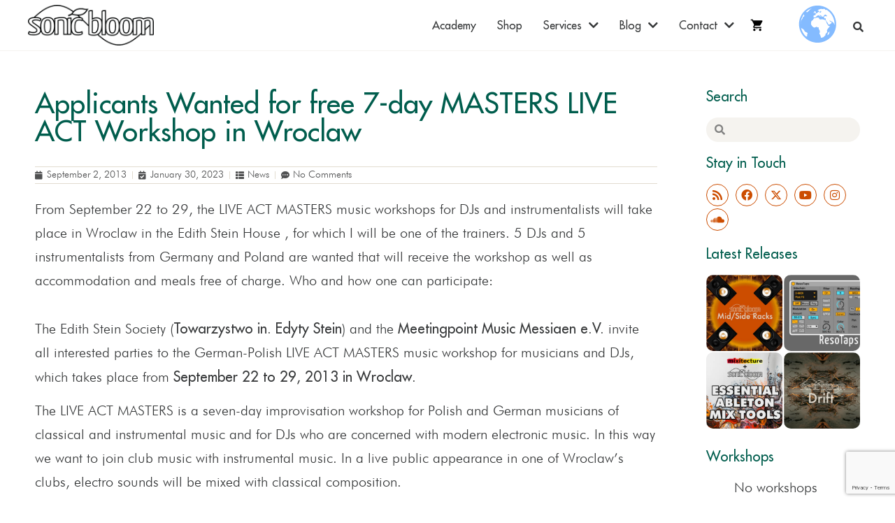

--- FILE ---
content_type: text/html; charset=utf-8
request_url: https://www.google.com/recaptcha/api2/anchor?ar=1&k=6Ld6lQUrAAAAAO6IKjikLad9h4HxsTrR8G56MBhQ&co=aHR0cHM6Ly9zb25pY2Jsb29tLm5ldDo0NDM.&hl=en&v=PoyoqOPhxBO7pBk68S4YbpHZ&size=invisible&anchor-ms=20000&execute-ms=30000&cb=jmg7tda31z27
body_size: 49864
content:
<!DOCTYPE HTML><html dir="ltr" lang="en"><head><meta http-equiv="Content-Type" content="text/html; charset=UTF-8">
<meta http-equiv="X-UA-Compatible" content="IE=edge">
<title>reCAPTCHA</title>
<style type="text/css">
/* cyrillic-ext */
@font-face {
  font-family: 'Roboto';
  font-style: normal;
  font-weight: 400;
  font-stretch: 100%;
  src: url(//fonts.gstatic.com/s/roboto/v48/KFO7CnqEu92Fr1ME7kSn66aGLdTylUAMa3GUBHMdazTgWw.woff2) format('woff2');
  unicode-range: U+0460-052F, U+1C80-1C8A, U+20B4, U+2DE0-2DFF, U+A640-A69F, U+FE2E-FE2F;
}
/* cyrillic */
@font-face {
  font-family: 'Roboto';
  font-style: normal;
  font-weight: 400;
  font-stretch: 100%;
  src: url(//fonts.gstatic.com/s/roboto/v48/KFO7CnqEu92Fr1ME7kSn66aGLdTylUAMa3iUBHMdazTgWw.woff2) format('woff2');
  unicode-range: U+0301, U+0400-045F, U+0490-0491, U+04B0-04B1, U+2116;
}
/* greek-ext */
@font-face {
  font-family: 'Roboto';
  font-style: normal;
  font-weight: 400;
  font-stretch: 100%;
  src: url(//fonts.gstatic.com/s/roboto/v48/KFO7CnqEu92Fr1ME7kSn66aGLdTylUAMa3CUBHMdazTgWw.woff2) format('woff2');
  unicode-range: U+1F00-1FFF;
}
/* greek */
@font-face {
  font-family: 'Roboto';
  font-style: normal;
  font-weight: 400;
  font-stretch: 100%;
  src: url(//fonts.gstatic.com/s/roboto/v48/KFO7CnqEu92Fr1ME7kSn66aGLdTylUAMa3-UBHMdazTgWw.woff2) format('woff2');
  unicode-range: U+0370-0377, U+037A-037F, U+0384-038A, U+038C, U+038E-03A1, U+03A3-03FF;
}
/* math */
@font-face {
  font-family: 'Roboto';
  font-style: normal;
  font-weight: 400;
  font-stretch: 100%;
  src: url(//fonts.gstatic.com/s/roboto/v48/KFO7CnqEu92Fr1ME7kSn66aGLdTylUAMawCUBHMdazTgWw.woff2) format('woff2');
  unicode-range: U+0302-0303, U+0305, U+0307-0308, U+0310, U+0312, U+0315, U+031A, U+0326-0327, U+032C, U+032F-0330, U+0332-0333, U+0338, U+033A, U+0346, U+034D, U+0391-03A1, U+03A3-03A9, U+03B1-03C9, U+03D1, U+03D5-03D6, U+03F0-03F1, U+03F4-03F5, U+2016-2017, U+2034-2038, U+203C, U+2040, U+2043, U+2047, U+2050, U+2057, U+205F, U+2070-2071, U+2074-208E, U+2090-209C, U+20D0-20DC, U+20E1, U+20E5-20EF, U+2100-2112, U+2114-2115, U+2117-2121, U+2123-214F, U+2190, U+2192, U+2194-21AE, U+21B0-21E5, U+21F1-21F2, U+21F4-2211, U+2213-2214, U+2216-22FF, U+2308-230B, U+2310, U+2319, U+231C-2321, U+2336-237A, U+237C, U+2395, U+239B-23B7, U+23D0, U+23DC-23E1, U+2474-2475, U+25AF, U+25B3, U+25B7, U+25BD, U+25C1, U+25CA, U+25CC, U+25FB, U+266D-266F, U+27C0-27FF, U+2900-2AFF, U+2B0E-2B11, U+2B30-2B4C, U+2BFE, U+3030, U+FF5B, U+FF5D, U+1D400-1D7FF, U+1EE00-1EEFF;
}
/* symbols */
@font-face {
  font-family: 'Roboto';
  font-style: normal;
  font-weight: 400;
  font-stretch: 100%;
  src: url(//fonts.gstatic.com/s/roboto/v48/KFO7CnqEu92Fr1ME7kSn66aGLdTylUAMaxKUBHMdazTgWw.woff2) format('woff2');
  unicode-range: U+0001-000C, U+000E-001F, U+007F-009F, U+20DD-20E0, U+20E2-20E4, U+2150-218F, U+2190, U+2192, U+2194-2199, U+21AF, U+21E6-21F0, U+21F3, U+2218-2219, U+2299, U+22C4-22C6, U+2300-243F, U+2440-244A, U+2460-24FF, U+25A0-27BF, U+2800-28FF, U+2921-2922, U+2981, U+29BF, U+29EB, U+2B00-2BFF, U+4DC0-4DFF, U+FFF9-FFFB, U+10140-1018E, U+10190-1019C, U+101A0, U+101D0-101FD, U+102E0-102FB, U+10E60-10E7E, U+1D2C0-1D2D3, U+1D2E0-1D37F, U+1F000-1F0FF, U+1F100-1F1AD, U+1F1E6-1F1FF, U+1F30D-1F30F, U+1F315, U+1F31C, U+1F31E, U+1F320-1F32C, U+1F336, U+1F378, U+1F37D, U+1F382, U+1F393-1F39F, U+1F3A7-1F3A8, U+1F3AC-1F3AF, U+1F3C2, U+1F3C4-1F3C6, U+1F3CA-1F3CE, U+1F3D4-1F3E0, U+1F3ED, U+1F3F1-1F3F3, U+1F3F5-1F3F7, U+1F408, U+1F415, U+1F41F, U+1F426, U+1F43F, U+1F441-1F442, U+1F444, U+1F446-1F449, U+1F44C-1F44E, U+1F453, U+1F46A, U+1F47D, U+1F4A3, U+1F4B0, U+1F4B3, U+1F4B9, U+1F4BB, U+1F4BF, U+1F4C8-1F4CB, U+1F4D6, U+1F4DA, U+1F4DF, U+1F4E3-1F4E6, U+1F4EA-1F4ED, U+1F4F7, U+1F4F9-1F4FB, U+1F4FD-1F4FE, U+1F503, U+1F507-1F50B, U+1F50D, U+1F512-1F513, U+1F53E-1F54A, U+1F54F-1F5FA, U+1F610, U+1F650-1F67F, U+1F687, U+1F68D, U+1F691, U+1F694, U+1F698, U+1F6AD, U+1F6B2, U+1F6B9-1F6BA, U+1F6BC, U+1F6C6-1F6CF, U+1F6D3-1F6D7, U+1F6E0-1F6EA, U+1F6F0-1F6F3, U+1F6F7-1F6FC, U+1F700-1F7FF, U+1F800-1F80B, U+1F810-1F847, U+1F850-1F859, U+1F860-1F887, U+1F890-1F8AD, U+1F8B0-1F8BB, U+1F8C0-1F8C1, U+1F900-1F90B, U+1F93B, U+1F946, U+1F984, U+1F996, U+1F9E9, U+1FA00-1FA6F, U+1FA70-1FA7C, U+1FA80-1FA89, U+1FA8F-1FAC6, U+1FACE-1FADC, U+1FADF-1FAE9, U+1FAF0-1FAF8, U+1FB00-1FBFF;
}
/* vietnamese */
@font-face {
  font-family: 'Roboto';
  font-style: normal;
  font-weight: 400;
  font-stretch: 100%;
  src: url(//fonts.gstatic.com/s/roboto/v48/KFO7CnqEu92Fr1ME7kSn66aGLdTylUAMa3OUBHMdazTgWw.woff2) format('woff2');
  unicode-range: U+0102-0103, U+0110-0111, U+0128-0129, U+0168-0169, U+01A0-01A1, U+01AF-01B0, U+0300-0301, U+0303-0304, U+0308-0309, U+0323, U+0329, U+1EA0-1EF9, U+20AB;
}
/* latin-ext */
@font-face {
  font-family: 'Roboto';
  font-style: normal;
  font-weight: 400;
  font-stretch: 100%;
  src: url(//fonts.gstatic.com/s/roboto/v48/KFO7CnqEu92Fr1ME7kSn66aGLdTylUAMa3KUBHMdazTgWw.woff2) format('woff2');
  unicode-range: U+0100-02BA, U+02BD-02C5, U+02C7-02CC, U+02CE-02D7, U+02DD-02FF, U+0304, U+0308, U+0329, U+1D00-1DBF, U+1E00-1E9F, U+1EF2-1EFF, U+2020, U+20A0-20AB, U+20AD-20C0, U+2113, U+2C60-2C7F, U+A720-A7FF;
}
/* latin */
@font-face {
  font-family: 'Roboto';
  font-style: normal;
  font-weight: 400;
  font-stretch: 100%;
  src: url(//fonts.gstatic.com/s/roboto/v48/KFO7CnqEu92Fr1ME7kSn66aGLdTylUAMa3yUBHMdazQ.woff2) format('woff2');
  unicode-range: U+0000-00FF, U+0131, U+0152-0153, U+02BB-02BC, U+02C6, U+02DA, U+02DC, U+0304, U+0308, U+0329, U+2000-206F, U+20AC, U+2122, U+2191, U+2193, U+2212, U+2215, U+FEFF, U+FFFD;
}
/* cyrillic-ext */
@font-face {
  font-family: 'Roboto';
  font-style: normal;
  font-weight: 500;
  font-stretch: 100%;
  src: url(//fonts.gstatic.com/s/roboto/v48/KFO7CnqEu92Fr1ME7kSn66aGLdTylUAMa3GUBHMdazTgWw.woff2) format('woff2');
  unicode-range: U+0460-052F, U+1C80-1C8A, U+20B4, U+2DE0-2DFF, U+A640-A69F, U+FE2E-FE2F;
}
/* cyrillic */
@font-face {
  font-family: 'Roboto';
  font-style: normal;
  font-weight: 500;
  font-stretch: 100%;
  src: url(//fonts.gstatic.com/s/roboto/v48/KFO7CnqEu92Fr1ME7kSn66aGLdTylUAMa3iUBHMdazTgWw.woff2) format('woff2');
  unicode-range: U+0301, U+0400-045F, U+0490-0491, U+04B0-04B1, U+2116;
}
/* greek-ext */
@font-face {
  font-family: 'Roboto';
  font-style: normal;
  font-weight: 500;
  font-stretch: 100%;
  src: url(//fonts.gstatic.com/s/roboto/v48/KFO7CnqEu92Fr1ME7kSn66aGLdTylUAMa3CUBHMdazTgWw.woff2) format('woff2');
  unicode-range: U+1F00-1FFF;
}
/* greek */
@font-face {
  font-family: 'Roboto';
  font-style: normal;
  font-weight: 500;
  font-stretch: 100%;
  src: url(//fonts.gstatic.com/s/roboto/v48/KFO7CnqEu92Fr1ME7kSn66aGLdTylUAMa3-UBHMdazTgWw.woff2) format('woff2');
  unicode-range: U+0370-0377, U+037A-037F, U+0384-038A, U+038C, U+038E-03A1, U+03A3-03FF;
}
/* math */
@font-face {
  font-family: 'Roboto';
  font-style: normal;
  font-weight: 500;
  font-stretch: 100%;
  src: url(//fonts.gstatic.com/s/roboto/v48/KFO7CnqEu92Fr1ME7kSn66aGLdTylUAMawCUBHMdazTgWw.woff2) format('woff2');
  unicode-range: U+0302-0303, U+0305, U+0307-0308, U+0310, U+0312, U+0315, U+031A, U+0326-0327, U+032C, U+032F-0330, U+0332-0333, U+0338, U+033A, U+0346, U+034D, U+0391-03A1, U+03A3-03A9, U+03B1-03C9, U+03D1, U+03D5-03D6, U+03F0-03F1, U+03F4-03F5, U+2016-2017, U+2034-2038, U+203C, U+2040, U+2043, U+2047, U+2050, U+2057, U+205F, U+2070-2071, U+2074-208E, U+2090-209C, U+20D0-20DC, U+20E1, U+20E5-20EF, U+2100-2112, U+2114-2115, U+2117-2121, U+2123-214F, U+2190, U+2192, U+2194-21AE, U+21B0-21E5, U+21F1-21F2, U+21F4-2211, U+2213-2214, U+2216-22FF, U+2308-230B, U+2310, U+2319, U+231C-2321, U+2336-237A, U+237C, U+2395, U+239B-23B7, U+23D0, U+23DC-23E1, U+2474-2475, U+25AF, U+25B3, U+25B7, U+25BD, U+25C1, U+25CA, U+25CC, U+25FB, U+266D-266F, U+27C0-27FF, U+2900-2AFF, U+2B0E-2B11, U+2B30-2B4C, U+2BFE, U+3030, U+FF5B, U+FF5D, U+1D400-1D7FF, U+1EE00-1EEFF;
}
/* symbols */
@font-face {
  font-family: 'Roboto';
  font-style: normal;
  font-weight: 500;
  font-stretch: 100%;
  src: url(//fonts.gstatic.com/s/roboto/v48/KFO7CnqEu92Fr1ME7kSn66aGLdTylUAMaxKUBHMdazTgWw.woff2) format('woff2');
  unicode-range: U+0001-000C, U+000E-001F, U+007F-009F, U+20DD-20E0, U+20E2-20E4, U+2150-218F, U+2190, U+2192, U+2194-2199, U+21AF, U+21E6-21F0, U+21F3, U+2218-2219, U+2299, U+22C4-22C6, U+2300-243F, U+2440-244A, U+2460-24FF, U+25A0-27BF, U+2800-28FF, U+2921-2922, U+2981, U+29BF, U+29EB, U+2B00-2BFF, U+4DC0-4DFF, U+FFF9-FFFB, U+10140-1018E, U+10190-1019C, U+101A0, U+101D0-101FD, U+102E0-102FB, U+10E60-10E7E, U+1D2C0-1D2D3, U+1D2E0-1D37F, U+1F000-1F0FF, U+1F100-1F1AD, U+1F1E6-1F1FF, U+1F30D-1F30F, U+1F315, U+1F31C, U+1F31E, U+1F320-1F32C, U+1F336, U+1F378, U+1F37D, U+1F382, U+1F393-1F39F, U+1F3A7-1F3A8, U+1F3AC-1F3AF, U+1F3C2, U+1F3C4-1F3C6, U+1F3CA-1F3CE, U+1F3D4-1F3E0, U+1F3ED, U+1F3F1-1F3F3, U+1F3F5-1F3F7, U+1F408, U+1F415, U+1F41F, U+1F426, U+1F43F, U+1F441-1F442, U+1F444, U+1F446-1F449, U+1F44C-1F44E, U+1F453, U+1F46A, U+1F47D, U+1F4A3, U+1F4B0, U+1F4B3, U+1F4B9, U+1F4BB, U+1F4BF, U+1F4C8-1F4CB, U+1F4D6, U+1F4DA, U+1F4DF, U+1F4E3-1F4E6, U+1F4EA-1F4ED, U+1F4F7, U+1F4F9-1F4FB, U+1F4FD-1F4FE, U+1F503, U+1F507-1F50B, U+1F50D, U+1F512-1F513, U+1F53E-1F54A, U+1F54F-1F5FA, U+1F610, U+1F650-1F67F, U+1F687, U+1F68D, U+1F691, U+1F694, U+1F698, U+1F6AD, U+1F6B2, U+1F6B9-1F6BA, U+1F6BC, U+1F6C6-1F6CF, U+1F6D3-1F6D7, U+1F6E0-1F6EA, U+1F6F0-1F6F3, U+1F6F7-1F6FC, U+1F700-1F7FF, U+1F800-1F80B, U+1F810-1F847, U+1F850-1F859, U+1F860-1F887, U+1F890-1F8AD, U+1F8B0-1F8BB, U+1F8C0-1F8C1, U+1F900-1F90B, U+1F93B, U+1F946, U+1F984, U+1F996, U+1F9E9, U+1FA00-1FA6F, U+1FA70-1FA7C, U+1FA80-1FA89, U+1FA8F-1FAC6, U+1FACE-1FADC, U+1FADF-1FAE9, U+1FAF0-1FAF8, U+1FB00-1FBFF;
}
/* vietnamese */
@font-face {
  font-family: 'Roboto';
  font-style: normal;
  font-weight: 500;
  font-stretch: 100%;
  src: url(//fonts.gstatic.com/s/roboto/v48/KFO7CnqEu92Fr1ME7kSn66aGLdTylUAMa3OUBHMdazTgWw.woff2) format('woff2');
  unicode-range: U+0102-0103, U+0110-0111, U+0128-0129, U+0168-0169, U+01A0-01A1, U+01AF-01B0, U+0300-0301, U+0303-0304, U+0308-0309, U+0323, U+0329, U+1EA0-1EF9, U+20AB;
}
/* latin-ext */
@font-face {
  font-family: 'Roboto';
  font-style: normal;
  font-weight: 500;
  font-stretch: 100%;
  src: url(//fonts.gstatic.com/s/roboto/v48/KFO7CnqEu92Fr1ME7kSn66aGLdTylUAMa3KUBHMdazTgWw.woff2) format('woff2');
  unicode-range: U+0100-02BA, U+02BD-02C5, U+02C7-02CC, U+02CE-02D7, U+02DD-02FF, U+0304, U+0308, U+0329, U+1D00-1DBF, U+1E00-1E9F, U+1EF2-1EFF, U+2020, U+20A0-20AB, U+20AD-20C0, U+2113, U+2C60-2C7F, U+A720-A7FF;
}
/* latin */
@font-face {
  font-family: 'Roboto';
  font-style: normal;
  font-weight: 500;
  font-stretch: 100%;
  src: url(//fonts.gstatic.com/s/roboto/v48/KFO7CnqEu92Fr1ME7kSn66aGLdTylUAMa3yUBHMdazQ.woff2) format('woff2');
  unicode-range: U+0000-00FF, U+0131, U+0152-0153, U+02BB-02BC, U+02C6, U+02DA, U+02DC, U+0304, U+0308, U+0329, U+2000-206F, U+20AC, U+2122, U+2191, U+2193, U+2212, U+2215, U+FEFF, U+FFFD;
}
/* cyrillic-ext */
@font-face {
  font-family: 'Roboto';
  font-style: normal;
  font-weight: 900;
  font-stretch: 100%;
  src: url(//fonts.gstatic.com/s/roboto/v48/KFO7CnqEu92Fr1ME7kSn66aGLdTylUAMa3GUBHMdazTgWw.woff2) format('woff2');
  unicode-range: U+0460-052F, U+1C80-1C8A, U+20B4, U+2DE0-2DFF, U+A640-A69F, U+FE2E-FE2F;
}
/* cyrillic */
@font-face {
  font-family: 'Roboto';
  font-style: normal;
  font-weight: 900;
  font-stretch: 100%;
  src: url(//fonts.gstatic.com/s/roboto/v48/KFO7CnqEu92Fr1ME7kSn66aGLdTylUAMa3iUBHMdazTgWw.woff2) format('woff2');
  unicode-range: U+0301, U+0400-045F, U+0490-0491, U+04B0-04B1, U+2116;
}
/* greek-ext */
@font-face {
  font-family: 'Roboto';
  font-style: normal;
  font-weight: 900;
  font-stretch: 100%;
  src: url(//fonts.gstatic.com/s/roboto/v48/KFO7CnqEu92Fr1ME7kSn66aGLdTylUAMa3CUBHMdazTgWw.woff2) format('woff2');
  unicode-range: U+1F00-1FFF;
}
/* greek */
@font-face {
  font-family: 'Roboto';
  font-style: normal;
  font-weight: 900;
  font-stretch: 100%;
  src: url(//fonts.gstatic.com/s/roboto/v48/KFO7CnqEu92Fr1ME7kSn66aGLdTylUAMa3-UBHMdazTgWw.woff2) format('woff2');
  unicode-range: U+0370-0377, U+037A-037F, U+0384-038A, U+038C, U+038E-03A1, U+03A3-03FF;
}
/* math */
@font-face {
  font-family: 'Roboto';
  font-style: normal;
  font-weight: 900;
  font-stretch: 100%;
  src: url(//fonts.gstatic.com/s/roboto/v48/KFO7CnqEu92Fr1ME7kSn66aGLdTylUAMawCUBHMdazTgWw.woff2) format('woff2');
  unicode-range: U+0302-0303, U+0305, U+0307-0308, U+0310, U+0312, U+0315, U+031A, U+0326-0327, U+032C, U+032F-0330, U+0332-0333, U+0338, U+033A, U+0346, U+034D, U+0391-03A1, U+03A3-03A9, U+03B1-03C9, U+03D1, U+03D5-03D6, U+03F0-03F1, U+03F4-03F5, U+2016-2017, U+2034-2038, U+203C, U+2040, U+2043, U+2047, U+2050, U+2057, U+205F, U+2070-2071, U+2074-208E, U+2090-209C, U+20D0-20DC, U+20E1, U+20E5-20EF, U+2100-2112, U+2114-2115, U+2117-2121, U+2123-214F, U+2190, U+2192, U+2194-21AE, U+21B0-21E5, U+21F1-21F2, U+21F4-2211, U+2213-2214, U+2216-22FF, U+2308-230B, U+2310, U+2319, U+231C-2321, U+2336-237A, U+237C, U+2395, U+239B-23B7, U+23D0, U+23DC-23E1, U+2474-2475, U+25AF, U+25B3, U+25B7, U+25BD, U+25C1, U+25CA, U+25CC, U+25FB, U+266D-266F, U+27C0-27FF, U+2900-2AFF, U+2B0E-2B11, U+2B30-2B4C, U+2BFE, U+3030, U+FF5B, U+FF5D, U+1D400-1D7FF, U+1EE00-1EEFF;
}
/* symbols */
@font-face {
  font-family: 'Roboto';
  font-style: normal;
  font-weight: 900;
  font-stretch: 100%;
  src: url(//fonts.gstatic.com/s/roboto/v48/KFO7CnqEu92Fr1ME7kSn66aGLdTylUAMaxKUBHMdazTgWw.woff2) format('woff2');
  unicode-range: U+0001-000C, U+000E-001F, U+007F-009F, U+20DD-20E0, U+20E2-20E4, U+2150-218F, U+2190, U+2192, U+2194-2199, U+21AF, U+21E6-21F0, U+21F3, U+2218-2219, U+2299, U+22C4-22C6, U+2300-243F, U+2440-244A, U+2460-24FF, U+25A0-27BF, U+2800-28FF, U+2921-2922, U+2981, U+29BF, U+29EB, U+2B00-2BFF, U+4DC0-4DFF, U+FFF9-FFFB, U+10140-1018E, U+10190-1019C, U+101A0, U+101D0-101FD, U+102E0-102FB, U+10E60-10E7E, U+1D2C0-1D2D3, U+1D2E0-1D37F, U+1F000-1F0FF, U+1F100-1F1AD, U+1F1E6-1F1FF, U+1F30D-1F30F, U+1F315, U+1F31C, U+1F31E, U+1F320-1F32C, U+1F336, U+1F378, U+1F37D, U+1F382, U+1F393-1F39F, U+1F3A7-1F3A8, U+1F3AC-1F3AF, U+1F3C2, U+1F3C4-1F3C6, U+1F3CA-1F3CE, U+1F3D4-1F3E0, U+1F3ED, U+1F3F1-1F3F3, U+1F3F5-1F3F7, U+1F408, U+1F415, U+1F41F, U+1F426, U+1F43F, U+1F441-1F442, U+1F444, U+1F446-1F449, U+1F44C-1F44E, U+1F453, U+1F46A, U+1F47D, U+1F4A3, U+1F4B0, U+1F4B3, U+1F4B9, U+1F4BB, U+1F4BF, U+1F4C8-1F4CB, U+1F4D6, U+1F4DA, U+1F4DF, U+1F4E3-1F4E6, U+1F4EA-1F4ED, U+1F4F7, U+1F4F9-1F4FB, U+1F4FD-1F4FE, U+1F503, U+1F507-1F50B, U+1F50D, U+1F512-1F513, U+1F53E-1F54A, U+1F54F-1F5FA, U+1F610, U+1F650-1F67F, U+1F687, U+1F68D, U+1F691, U+1F694, U+1F698, U+1F6AD, U+1F6B2, U+1F6B9-1F6BA, U+1F6BC, U+1F6C6-1F6CF, U+1F6D3-1F6D7, U+1F6E0-1F6EA, U+1F6F0-1F6F3, U+1F6F7-1F6FC, U+1F700-1F7FF, U+1F800-1F80B, U+1F810-1F847, U+1F850-1F859, U+1F860-1F887, U+1F890-1F8AD, U+1F8B0-1F8BB, U+1F8C0-1F8C1, U+1F900-1F90B, U+1F93B, U+1F946, U+1F984, U+1F996, U+1F9E9, U+1FA00-1FA6F, U+1FA70-1FA7C, U+1FA80-1FA89, U+1FA8F-1FAC6, U+1FACE-1FADC, U+1FADF-1FAE9, U+1FAF0-1FAF8, U+1FB00-1FBFF;
}
/* vietnamese */
@font-face {
  font-family: 'Roboto';
  font-style: normal;
  font-weight: 900;
  font-stretch: 100%;
  src: url(//fonts.gstatic.com/s/roboto/v48/KFO7CnqEu92Fr1ME7kSn66aGLdTylUAMa3OUBHMdazTgWw.woff2) format('woff2');
  unicode-range: U+0102-0103, U+0110-0111, U+0128-0129, U+0168-0169, U+01A0-01A1, U+01AF-01B0, U+0300-0301, U+0303-0304, U+0308-0309, U+0323, U+0329, U+1EA0-1EF9, U+20AB;
}
/* latin-ext */
@font-face {
  font-family: 'Roboto';
  font-style: normal;
  font-weight: 900;
  font-stretch: 100%;
  src: url(//fonts.gstatic.com/s/roboto/v48/KFO7CnqEu92Fr1ME7kSn66aGLdTylUAMa3KUBHMdazTgWw.woff2) format('woff2');
  unicode-range: U+0100-02BA, U+02BD-02C5, U+02C7-02CC, U+02CE-02D7, U+02DD-02FF, U+0304, U+0308, U+0329, U+1D00-1DBF, U+1E00-1E9F, U+1EF2-1EFF, U+2020, U+20A0-20AB, U+20AD-20C0, U+2113, U+2C60-2C7F, U+A720-A7FF;
}
/* latin */
@font-face {
  font-family: 'Roboto';
  font-style: normal;
  font-weight: 900;
  font-stretch: 100%;
  src: url(//fonts.gstatic.com/s/roboto/v48/KFO7CnqEu92Fr1ME7kSn66aGLdTylUAMa3yUBHMdazQ.woff2) format('woff2');
  unicode-range: U+0000-00FF, U+0131, U+0152-0153, U+02BB-02BC, U+02C6, U+02DA, U+02DC, U+0304, U+0308, U+0329, U+2000-206F, U+20AC, U+2122, U+2191, U+2193, U+2212, U+2215, U+FEFF, U+FFFD;
}

</style>
<link rel="stylesheet" type="text/css" href="https://www.gstatic.com/recaptcha/releases/PoyoqOPhxBO7pBk68S4YbpHZ/styles__ltr.css">
<script nonce="mIuMHdvDMjMi6dX-d7m0Pw" type="text/javascript">window['__recaptcha_api'] = 'https://www.google.com/recaptcha/api2/';</script>
<script type="text/javascript" src="https://www.gstatic.com/recaptcha/releases/PoyoqOPhxBO7pBk68S4YbpHZ/recaptcha__en.js" nonce="mIuMHdvDMjMi6dX-d7m0Pw">
      
    </script></head>
<body><div id="rc-anchor-alert" class="rc-anchor-alert"></div>
<input type="hidden" id="recaptcha-token" value="[base64]">
<script type="text/javascript" nonce="mIuMHdvDMjMi6dX-d7m0Pw">
      recaptcha.anchor.Main.init("[\x22ainput\x22,[\x22bgdata\x22,\x22\x22,\[base64]/[base64]/[base64]/bmV3IHJbeF0oY1swXSk6RT09Mj9uZXcgclt4XShjWzBdLGNbMV0pOkU9PTM/bmV3IHJbeF0oY1swXSxjWzFdLGNbMl0pOkU9PTQ/[base64]/[base64]/[base64]/[base64]/[base64]/[base64]/[base64]/[base64]\x22,\[base64]\x22,\x22EsKwBMKCCAscw7Y2EMOqOcOSV8Oswqp8wpxvSMOyw4oZKjZOwpd7QcKQwphGw5d9w77CpXlSHcOEwogQw5Ifw5vCgMOpwoLCosOec8KXZzEiw6NAY8OmwqzCogrCkMKhwrjCncKnAD/DrADCqsKlRMObK3IzN0w3w4DDmMOZw7E9wpFqw4xww45iGV5BFFQrwq3Cq1JSOMOlwq/CpsKmdRXDk8KyWXUQwrxJC8O9woDDgcOaw7JJD2kRwpB9QcKNEzvDvcK1wpMlw6zDksOxC8KaOMO/Z8OaOsKrw7LDg8Orwr7DjB7CsMOXQcOrwrg+Dk/DvR7CgcOYw5DCvcKJw7zCoXjCl8OTwrE3QsKHYcKLXVsrw61Sw7ghfHYAGMOLUQjDky3CosOHchLCgRLDv3oKH8OwwrHCi8Okw6RTw6w3w4RuUcOOQMKGR8Kswp80dMKkwqIPPw/[base64]/ChsKjUsORwr/DqmlwA8KGw47ClMOuUA7DksOqUMOVw5zDjMK4FcOaSsOSwo7Du20Pw4YOwqnDrml9TsKRdCh0w7zCiT3CucOHXMOFXcOvw6nCjcOLRMKhwqXDnMOnwqtdZkMxwpPCisK7w6ZwfsOWf8KpwolXQcKfwqFaw5jCqcOwc8OYw57DsMKzP1TDmg/DiMK0w7jCvcKbe0twD8OsRsOrwpg0wpQwAUMkBBdIwqzCh27Cq8K5cS3DmUvClHYYVHXDgC4FC8KRSMOFEG7CnUvDsMKrwo9lwrMCLgTCtsKCw5oDDELCnBLDuE15JMO/[base64]/w6tMwqfDnMKqc8KxwpAVASJrwo/DvsKpQ0ZBJ8OwJsOYDXfCvcKBwrJlFMOTNhM1w57CvMOsf8O2w7TComnDsW8TQgMLWAjDkcKpwrHCnnkbSsK4F8O6w7/DrMO/NcKyw5N/FsOQwoENwrV9w6bCicKPMsKTwq/Dm8KZDMONw7rDhsO1woLDsW3DsSNPw4tmAMKtwr3CusKrTMKww7vDlcO+LBsAw4vDmsO/[base64]/WMOkw65XGVfChBZiZcORw4jCqsOawonDtQlswo5gFRXDnFLDqVDDmsKRegUywqPDocO+w6XCu8KowrvDlMO7IwnCo8KXw73CqngXwrDCsn7DiMO3IcKZwrrDksKHeT/[base64]/DsEs2w7lsw79Hwo3CqWUrK3JHwqt3w4zCh8K4RUYCdsOQw74WMUZiwoJTw7ElD3oYworCiEDDgXA8ccKRUy/CvMOTJHBXFH/DhcO/wonCtTomfsOqw57CqRdtJ3zDjTPDo2gLwp9NLMK3w6rCqcK+Lxolw67CgDfCiDBawp8Nw43CnF48WBkCwozClsKeOsKiJx3CtXjDu8KKwrbDrGhtWcKeQFbDtCjCnMOfwoVEaR/CvcK9bTI7LSHDscO7wq9Yw6fDs8Olw4fCk8O/wo/[base64]/Cv8OJwpXCjRnDlGN/[base64]/CtcONOihfIcKJwpXCicOYwqLCriolGsOiNsKPGyMdVEPCpEccwrfDicKgwqbCjsK6w6PDlcKowpkzwonCqD4xwqQGMT0UXMKPwpPChzvCvDrCvCRuw67CjsOJMnzCuSpJXnvCnX/CsW4qwqdiwp3CnsKpw57CrljCgcKhwq/[base64]/woMUfVTCkD/DvyfCucK0OcKdw4svU8KvJMKDcsKNSD81G8KNJgxTdQXDhjzDtmQ2NsOPw5zCq8OAw4oPAFHClF0nw7HDpx3Cgn1+wqDDmMKhHR3DhmXCgsOXBE7CjVHCncOtDMORfcO0w7nCu8KawogRw4zDtMKOYnzDqibCpT/Djmhvw7/Ch2sDfS8BF8KXOsOqw5PDo8OZL8KbwrcLGsOvwrzDnsOWw4bDnMK5wp/[base64]/wqzCvxNXw4tfw7jCkMKlw5vCvFjDvx8Nwp7CpcKIw7wDwpjDsj1Nwp/CqnNhFsOoKMOOw5V2wqpgw5zClMKJFT0Fw6F0w7jCo33DmF7DqlbCgEYFw69HRsKedErDhBQ8eiILXsKMwpPCmR5zwpDDm8K4w5nCkR8EGVcVwr/DjkbDmQYRIikcHcKRwp9CRMK0w6TDhh0lN8OVwpXDtMKJRcOqL8OMwqhENMOsJjAacsOrw5/Cl8OQw7JWw5MAGWvCoCbDo8K+w4XDisO6CzEiZngrF07DpWfChy3DnigFwpfCrknCnTXCuMK6w4ccwpQiYH5eFMOtwq7Dkj9Tw5DCuwxdwpzChWE/w7kjw5lKw5cOworCqsOZO8OdwpJAOGNgw5HDhFHCosKzbE1CwojDpzQSNcK6Dj8TMRJ/EMOZw6LDncKKYcKsw4vDggPDoyzCvyQDworCsATDrSLDpMOeUnMJwonDvzbDuSbCtMKsfHYdJcKqw651NBHDtMKEw4/CgcKYX8O6wppwQjIiVzTCp3/CmsK7EMOMLW7DrDEKYsObwoNMw41QwrjCmMOPwrjCjsKAIcOgeTPDm8Omw4rClV12w6gvbsKawqVaZMOjbFvDjlHDoRsPHMOmb3jDi8OtwpbDvjTCoiLCpcO1GDJfwq/DgzvClW/DtyZuL8OXdcOSKx3DscKWwqbCucKXd1bDgnM0HsKWDMOXwqQlw6rCq8OfPMKfw4/CnTDDohrCl24/dcKhUjU3w5XCmxsZZMOQwoPCoWHDmAkUwotUwq0uB0nCsVHDplbDuT/[base64]/DuFw2wrDCoQjDiMKFwqVVw6nCpMOCSX3CjMOHDivDqSzCp8KuOCPCjMOxw7/DoEcowppaw5N1Y8KjLVV1YnYqw51gw6DDkz9/EsKSCsOMKMKow6nCscKKDCDCtcKpRMKcFcOqwqc/w6AuwqnCjMOcwqxXwq7DqMONwq0lwoDCsBXChhddwoBrwrVxw5LDoBJES8Ktw7/DmcOoYnJQHMKzw64kw63Cn0VnwonDosK2w6XCgcKbwqzCjcKNOsKdwrNbwqArwolOw5PCg2tJw4jClVnDqArCpUgKd8Oywrt7w7I1NcO5worDvcK7UQrCoidzTALCvMKGO8K3woLDjx/[base64]/DgC97OF4twooXwpzCscOTw4UowoVMQMOSdV8hIg9YSXfCtcKcw4sfwopnw43DmMOnaMK2ccKeMFzCpHXDo8K/YgMfHGJNw5oKGmPDpMKpXMK1wo3DpFXCncOZwobDj8KPwpnDkB3ChcK3VHrCmsKLw7/[base64]/[base64]/w7zCpRYcwpcjQ0nCvsKkwoTCjgzDnR/[base64]/[base64]/B8KSw5fDs8KNSA93w4zDmsKaw7gWRsO6w47CuTjCq8OQw4k5w4rDmsKwwqzCnsKjw4vDhcK6w4lXw5nDiMOibkU7T8K4wqHDvMOvw5ZUGToswq4haWvChAXDqcO4w5fCncKtesKDbjTDmTEPwp8/w6ZwwqnCl37DgsKiZmDDmW/CvcKOwrnCu0XDrm/CsMOewploDj7CtWtqwpZHw4hVw4EGDMOuFSV2w53ChsKTw7PCjn/ClyTDojrCkFrCsUdaVcOWXlF2KsKTw7zDnC0iwrLDugjDtMKpDcK1NwbCicK2w6zDpzbDiBw5w5XClBgsbElNwrhgE8O3AcKyw6vCmUXCu0HCncKoe8K+Py9WQDwJwr/Do8KAwrDChkNZGlTDlQMDA8OJaEJYfx3ClEnDhz0Uwpk/wpVxfcKzwqM3w4QMwqp4LMOEVk0xMyfChH/CrhgYXyoZXAfDpMK6w6c6w47DksOrw5pUwq/CqMK9bRxkwoDCmw/Cp1BLdMObXsOTwpzCosKswpXCq8OhcQPDnsOFTVzDihlgSUZvwoV1wqd+w4vCisKqwqfCmcKgwpMNYmzDqGEjw77CrcKbXSF1w693w5Zxw5bCnsKAw4HDmcOQSScVwo4awo15SgvCisKKw64QwoZowodidj/[base64]/CusKswoHCo0XClMOhb8K+CcKUwoLDsWRYRUhvH8KuSsKBR8KBwqzCnsOfw6EIw6Riw4/CqREdwrvCiUTDr0XCvx3Cvnxhw5XDuMKgB8KXwoZpODkmwoDCicOmNlzCk3FNwrwcw6xcD8KffG8XTcKrMjvDixlLwoYOwonDv8KpfcKBZMOXwqRwwqrCrcK7ZcKLVcKUVcKrFkI/[base64]/wr8IwqBywqjDo0gISHjDkVI5VMOOO8KHwqXCvTbCoxnDuAY9S8O1woFVAmDCksOCw5jCqyLDjMOpwpTDjmVKXS3DvgbCgcKhw7lMwpbCp0BuwrLDh1Qpw5nDg0EwNcK5eMKrO8KTwqJ+w5/DhcO7GVDDshHDtBDCn13DskDDukPChQvCvsKBEMKPHsK4MMKaVHTCvlNnwpDCt0QoNkM8MizDrmTCtD3CocKTDmZdwrw2wpYHw57CpsO5XUAww5DCosKjwqHDjsK3w67DmMKiVQPDgHtUVcKMw47DgBo7wqhiNnLDtyo2w7PDisKNTS/CicKbZsOQw7bDvzYGE8OLw6LDuxAeasOPwpU+wpdrw4nDk1fDoiEXTsO9wrohwrMzw7gjc8OIWDfDh8KWwoQfW8KYd8KMNl7DicKxByQOw4cXw67CvsKWeCzCmMOJX8OYV8KnZsKpT8K/LsOywpDCmRZ7w49/e8OvAMK/w6MCw7JSf8KiecKuYcKsPcKAw6cEGmrCtUDCr8OiwrzDicOKa8Kpw53DjcKxw6NRBcKQAMOCw5UPwpRww7RYwoRiwqfCvMOrwpvDuVh7YcKffcK4wodiw5PCqMKYw7wVWD99wqbDpUhfKCjCoVkvPsKBw7s/wp3CmzpWwrjDhAnCh8OVwrDCusOqwo7CtcKTwpAQSsKuITnCmMO9FcKvJsOYwrIew5bChHA/[base64]/CtSQZw5jDt8OXw7NyKMOAX8K3w5FJwpPClDTDkMO6w4TDvcKbw60DTsOkw4Y/LcOCwo7DssOXwoNpbMOgwp0qwofDqAjCgsK1w6MSPcO2IiU+wpfChsKQW8KSSGJBesODw6leW8KWesKuw4oiNRJObcO3NsKXwoxhMMOOS8OPw5J8w53Dkj7DrcOFw7TCoX3DtMK/[base64]/[base64]/WzLDuMKIHhPCi8OnJ8O9w4tUD0TCmDJedzTDoGBow49SwpbDr2UIwpVCFMOvaFE+PcO5w44TwphKTBtKNcOhwo4IRsKyZMORQMOvagHClsO4w7NYw6vDkMODw4HDgcOfbA7DscKuDsOQNcKDUibCgH7DgsOYw5nDrsOGw41uwojDgsOxw5/[base64]/aWV5KhDDlFh2w4/DvsOafcO8a8K/TQgLw4ZhwqXCv8OKwrpmEMOnwqxwQ8Ofw6kmw4EiMBECwo3ChsOwwo7CqcKFU8Oww4w2wrjDqsOowrFEwoIcworDilEIMknDpcKyZMKPwpVuc8OVWcKVYSzDisOyA1wgwoLCscKiZsKtCG7DpRbCi8KvccK6N8OqWcOxwqALw7LDjRMuw704XsO9w5/DgcOqeCMUw7XCrsOTWsKrdWQZwpd3WcOCwrFQUMKrPsOowrESwrXCsnU3G8KZAsK6HEfDgsO9S8O2w5/[base64]/HMK6UMOEw4ZMAgc0w5YFwpzChSTCl8OkwqZqVU/DusKuamPCjS8uw7RMMgM1EQZdw7PDtcO9w5TDmcKcw4rDhQbCgVBvCMOKwppYS8KNFnjCumtfwqjCmsK1w5TDv8Ogw7LDhCzCtg3DlcOIwps1woDCicO7FkpidsKmw6LCmnTDmxrDjBDCl8KcZBRmPGIbZGN6w6Mpw6R3wqXCocKLwqo0w6/[base64]/Cq8KUwqBQEMO0woXCmsKCMBjDrG/Ch8OKAsOzdMORw7PDmMKnQhpeYkvDil8gFcOCVsKdcEUoU2wLwoVzwr3CqsKNYjgCKMKbwrXCmcOHJsOlwrvDkcKNAVzDuUZ4w4AmKnhXw6t8w5TDmsKlHsKYUhEoasK6wosaZAV6WmbCksKcw7EeworDoAPDhRc2fXhYwqxbwrLDoMOYwqUqw4/Cn0TCt8O1CsO/w7TDmsOYGhvDnzHCssOqwq4JNwk/[base64]/CmADCssOnw5bCj8KWSQ5Fw5VDwrtxJ0VwEMOsKcK6wobCtcO6A2vDscOpwqIIw5wsw6pqw4fClMK4YMOXw5zCn2/Dnm/[base64]/DmsOaEMK8O8OrWMK/w67DoMKLYzg1w67CqsOCA2jCqcOdFsKqP8OXwrx5wolDdcKTwonDicO3ZMOTPz7CnAPClsK0wrJMwq9ew5NTw6fCm0HDvUXCmT7CgBzDqcO/bMKKwoDChMOpwpvDmsOzw6zDtXIjDcOIIHPDli4Sw4TClEETw6FEH0fCpRnCulbCusONV8OpJ8O9D8ORRRp9AFMTwpYtFsKRw4vChXsyw7MKw5DCi8KWSMOGw5Bpw4/CgCDCkDFAKybDrRbCshkhwqpiw6RuF0fCusOmwovDk8Kcw5Enw47Dl8Oow5JYwosKdcO+CsOUSsKTesOTwr7ChMOQw4zClMKIfRhgNzdHw6HDn8KMDQzCrndkFcKmFsO4w6DDscK/HcOIeMK8wonDoMOUworDkMOUFStQw71rwqUdLMONKMOjZ8KWw4VGK8KoLEfCuXDDs8Kjwqg5WFDCuGPDhsKYY8OCVsO0CMOVw4hnHMKLTTY4fQXDgUjDvMK7w4tQHgHDgBItdCJgFzMjOsO8worCgcOsSsO5VWILPX/CqsOjW8O5LcK4wpk6BMOCwq1NRsKmwoI+bjY1ak9AWlghbsORd1PCvW/[base64]/N20GD8OQfMKvdVLDrcOZOlE5VhPDsl/[base64]/fgLCvDnDm1TDscKvOl/[base64]/Cp1VdwqLCgMK0V8OCw5Jmw5t0RsKqNErDusKEGMOjORXDvHx4Km1zMkvDllFAJnfDscOLPFMgwoZGwrkLGGcyHcOywonCpknCvMOkUxnCvcKGJXIwwr8Vwrp2csOma8Ozwp0PwpjDs8OJwogEwoBowo4qIAPDrXDCiMKkJU9uw4fCpS/CpMKzwowKNMKQw6LDqloNfsOHA33CicKCdsOyw5l5w5sow4Avw5gibsKCWD0/w7Rhw7nCrMKeeShpwp7CnGQgX8Kdwp/[base64]/DpD9iBCvCgcKhQiwnYATDpsKCcxZra8O+w7hTKMO5w5bCjQrDt1dww6debVgkw6omXmHDgU7CuCDDgsO3w67Cug8yOUTChWIvw67CucK3Z0Z6AUjCrjcYbcOywr7DmETDriPCnMO/w7TDkzHCk2TCtMOXw53DjMK0dsOVwp1aF284bWfCp2TCmlVOwpHDv8ONWRorE8OHwrjCiW/CtghKwpXDoylXd8KFH3XCvjXCnsKwBMO0BinDocOPecOAP8KKw7jDiBozISjDs2MRwoZQwoLDscKkX8K9CcK/[base64]/[base64]/DmFU5d2UvB8O3fA5xw4XCqmvCjMKOdcKEw7LCn3tiwrV6XlEJVGbCi8Oyw5REwpLDk8OZfX8SdcKNRwzClkbDncKgTWVoNEPCgsK0JTpoVidSw6UZw6TCijPCisOgW8OcPUHDoMOiJirDicOYMBssw5/CjlLDksKcwpTDg8Kvw5Mqw7XDjMOIJwDDnl7Dg2MOwqMNwp3CnBJvw4zCihvClx9Gw6zDkSUXAsOqw5PCkATDrTxMw6d/w5fCscOKw5tJC00jCsKfOcKNcsO4wrxew4bCsMK/w5gbAjECEMKWHw8oO0QowrXDvQ3CnmRhbBgjw6zCgT9Zw7rCl2xBw6HDh3nDtsKKfMKlBExJwoPCjcKiwrXDt8Omw7rDpsKywpnDm8KkwqPDiEnDqnINw4tJwq3DgEHDgsKhA1MyRBY2w5gUPGpow5MCIMOlFEh6cC7CqcKxw6HDmsKwwolkw4Jkwpg/XFLDjjzCnsOZXDFhwrUORsOgUcOfwpx9QsKNwrICw6lgOXc6w4MJw7EeJcKFcGXDrjjCqjlVw5LDisKfwp3CmcO5w4HDjyXDrE/[base64]/Cj8O9cxPDvMKrfQfDrMOuwok3FgdQND49WkDCscK0w6HCvxvCtcOXS8OZwo4RwrETfsO9wqt7wpbCksKmHMK0w7NNwqpiRsK4MsOMw5QwMcKwIsO8w5N/wqApEQVzQUUEXMKMwpHDuwjCtGAQCn3Dt8Ktwr/[base64]/[base64]/[base64]/[base64]/C2Bxd8Oxwq02QcO+w6U0wpArfXg0woHCsWBDwpHCtkXDvcKEBMKdwrRBWMKzJsOZWcO5wo7DuXtywonCr8Oow4U2w5/Dj8Ojw47Cs33CrsO4w61nZh/DosOtUCVMDsKCw4obw7hzBgscw5QZwqFOTTDDhgscPMKIDsKrXcKfw5xAw49XwqXDmWZ1V0jDi0ANw4hYFjpxCcKdw7bDgAI7Q2/CgW/[base64]/[base64]/[base64]/[base64]/w7diFcK+wrwZWHkvw6syVsONw5lQJcKVwpXDs8OKw6A/woxvw5g+fjtHFMO1w7YzO8Kaw4LCvMKcw60CO8KpKUg4woUsH8KiwqjDlnMcwonDij8vwqM4w6/DsMKlwp7Ds8KOw6PDpgtLwo7CsWUOJSPCmMKsw7w/Cx97A3LCqCzCumwgwq16wr7DoVgjwp7DsxbDgXXChMKaXAjCqz3DqUgdVh7DscKMWnQXw6bCuH/DrC3Dl2s2w5fDtsOSwoPDpBJAwrY2d8OTdMKxw7XCpcK1YcKicMKUwobDosKTdsOvG8OSLcOUwqnCvsOKw408woXDmhsdw6M4wrUsw6ckwojDthfDvSzDvcOJwrrCu2YWwq/DvsOIO3R4wpTDuXzCuR/DnH/DqTRPwoNVw4wGw7McLyR0A1F4LsOTAsO2wq8zw67CtnlsLmABw5rCicO/[base64]/[base64]/WkDCjgPCoU5Gw7lXworCo8KIXsOSVsKiwpwTIn17wrTCicKJw7jCuMO8wp8PGiFrXcOhKMOqwqRjcQJ9wrJJw5DDncOGw4gjwp7DqBB7wpPCpUMew4rDvMOsOnjDicOSwo9Mw7rDpmjCjnnDjsK6w45LworCqUHDjMO5w68HSMOITnLDn8K2w6JHIMOBHMKNwqh/[base64]/Dg8Oswp/CqAPCuXXDpULDicKSfhbDhzLCrFLCrR1fw6tGw5JDwpbDrRc/wo7Crn1qw5XDtSLCjUrCkhXDucKdw7E+w6fDs8OVNRPCv23DmBhCL1jDjcO3wo3ClMOHMcKSw7EmwrjDh2Qnw4TConZTf8Kqwp3Ch8K7EsKrwp0rwrLDpsOvX8Krwp7CojPDhsOaPn9ZFAt2w7PChhjCicKSwrl3w43CqMKiwpHCvcKQw6ktOS0AwpNVwrpVXFkoWcK/dU/CsTx/b8O3wp4/w7tTwoTCmQfChsK/P3zCgcKNwqQ6w5wrBMKrw73Cs2RVJcK1wqlJQkbCsQRUw6TDvyHDrMKjAcKDKMK4RMOZw7QSw57CiMOmBMO4wrfCnsOxUVNmwpABwrPDp8KHFsOSwq1Zw4bDqMKGwrd/UGHCssOXScOyE8KtT0FQwqZQT05mwqzDgcKmw7t8XsKoX8O2JsKOw6PDiXDDhmEgw5TDq8Kvw6HDtQ3DnVkHwpVzY1fCpzQpScODw5R3w5PDl8KMRVYfBsOpDcOHwrzDpcKUw7XChMOnLwXDvsOBQ8KHw6zDqz/[base64]/[base64]/CkUzDp8KRwrwRXsOECsKbwoIJMMKMWMOYwqvDtBE0wqcDUxvCjcKLI8OxNsOhwqJzwqbCrsOnHQBbdMK2CcKYJMK0NFMnMMKCwrXCmDvDrcK/w6lTCMOiCGQzN8KVwqjCmsK1fMO4w4ZCAsOzw6FfeEPDmFzDtsOJwpNtW8Kzw6k0TzlewqYkIMOeBsOgw6kResKuMDoSwqHChsKHwrRRw4PDgMK1NnDCvmzCrlgbJ8KEw4UMwrfCl30FSngbKmc8wq8tCmFcGMOROVkcMWPCoMKsLsKQwrTDg8OAwpvDqhJ/[base64]/Y8KjwrwQUGsYw5XDv8O3wrnDlMKGFsKMw7kpTsKkwqXDpRbCmcKsOMKyw6I3w4bDpjw/bxDCh8K5Rk5hNcOOBn9iBBfDhBvDqcKCw7/DryBPNhcfaiLCnMOoHcOzOyRowrMgMcKawqp+AMK5EsO2wpsfRmFHw5vDrsOsb2zCq8OHw44rw6/DqcKvwr/[base64]/CoSBpW2oCcGJ/dm4KLTnDnQEVd8KGw4x2wrfCmMOfFcOEw5E9w71QWiLDjsOpwrZYXyXCvSpzw4TDh8OcBcOawrAoAsKvwrbCo8O3wrnDmWPCg8KGw4lcSD/Du8KRLsK4DcK+byFUJhFuDDHCqMKxw6fCoAzDgMKqwrgpd8OgwpACN8KQTcOaHsOnPU7DhQzDqcKUNl7Dg8KLPBklcsKAOxQBacKyHD3DgsKmw5M3w7HCkcOuwohswrMswqzCvnrDin7Ct8KHPMKnCBDCi8OOFk3CssKXCsOnw6oYw6FXKnU1w7p/HCjCnMOhw4zDjVgawqRQScOPNsOAKsODwpkJMQ9Dw5PDiMORIcKEw5/DssOBPmcLeMKNw7bDssORw5vCi8KiN2jDmMOPw5fCj2zDozXDrg4fTQnCmMOOwqgpPcK8w6B2DcOSYsOiw7Q4aE/CmwrCiGPDuWPCkcO1CxHCmCoew6zDiBbCncOLQ1Ziw5LDuMOLw5wgw6NUTnZpWENyI8K/[base64]/DkABzw74bJVfClH9vOsOdw51Yw6TCqMKQbcOgEzjDnnNmwofChMK4d3l7w7nCjywnw5rCjwnDj8KUw50yGcKcw711e8K0cQ/DsRITwoNKw5NIwrTCrm/CiMKQeFXDhS/CmQDDnTDCiUNZwqckXk7Cg1TCp1UHO8KNw6jDrsKgDQPCu0V+w77CisOswqxcA3nDtcKqTMKdIsOzw7JmHxLClcKqbR/[base64]/DocKew7bCvitFw7/CqsKzeMK3wrjClMOLwrRiQQEwB8O3YcOgMFMowooHFMOPwq/DtxkFBwfDhsKewoVTD8KQLXDDusKSHmZ1wqF7w53Ck2fChkttPhTCicK7FsKFwp0jcTF/Xy4neMOuw4URJcORN8KrGGB+w5vCiMOZwqQFMlzCnCnCvsKDEjdaQMKQDUbCmj/CnDpuVxFqw7vCucKhw4rChHnDncO6w5MNI8K+wrzCj0jCgMKibMKJw5hFB8KewrDDn23DhwPDkMKQw6jCmxfDisKeRMK3wrLCtTJrR8Kow4Z6fMKSTipCaMKew48Bw7hsw7LDk10kwpbDj3ZLcGYmLMKMCykfD3/[base64]/CuWwMw65sw7B/[base64]/w5HDoUXCpz9rwrLCiMOlw6YYw585wqnCvcO4w55ndsK6HcKrd8K2w4rCulgIfx0awrbCvG9ywo/Cs8OWwptbMsO7wop2w4/CoMKVwq5MwqEXaD1TbMKjwrRBw6FDYkvDtcKlPAN6w5MeCnDCucOsw75sZcKgwp3DlWk5wrwow4vCllXDrENmw4LDoBUfXV9RKC8zT8KHw7MHwqACAMOWwqANw5x1I1/CtMKew7Z/woZCF8O9w63Dnhw/wqnDiH7DgCdyPUE1w6wgTcK7RsKawoIEw5UKFcOiwq/CinzDnW7DtsOOwp3CjsOdVizDtQDCkXhKwqcOw7dpFwI2wp7DlMKCOS1XfMOnw7FINnoDwqxWHxTCvlNSUMKGwqtywrBLOsK/cMKzc0YAwojCogBbKVgkUMOew4UeV8K7w5bCoA58wp3DkcOow7VmwpdSwo3DlsOnwqvCusOKS2fCoMKQw5ZfwqVnw7VPw7ARPMKfL8ONwpE1w7E0ZQXCqmnDr8KnZsKiMAgWwrdLU8OeWFzDuCpTG8OXJ8KhCMKUJcO0wp/Dh8OZw47Dk8K9AMOOW8Oyw6HCkQAywpLDlRvDqcKVdRbCsXoFFMK6cMOEwpLCgQk1esOqBcOBwoULZMOAURABdg7CrlsswrbDrcO5w6pIw4AxC1xHKC/[base64]/[base64]/DmAoDcDd4wrPDnsOZwqlswq7DiFLCnQLDnUM2wrTCrFzDrxvCixgXw6sMKGdSw7PDphPCv8Kww6zCgg/ClcO6IMOSQcKyw4k5Imcrw74ywq0Gd0/Cp0nCvAzDmwvCtXPCucKtEcKbw6Ygwp3CjVnDscKAw65DwrHDjMKLU29JEsO3OsKDwpdewo8cw5oeFVPDjlvDvMOVQirCjcOVT21Kw5ZDacKLw64FwpRPelAxw6zDtk3DpzXDusKDBcO6AmfDkTBjRcKlw4PDl8OywrXCuh5AHy3DvkPCg8O/w73DrifCiD3Ck8KiGDjDq0zDlF7Dl2LDq0HDp8Kew6oYcsKPIXPCsXktDCDCtsKJw44EwoYqY8Owwr9nwp/Cv8KEw5cgwrPCjsKkw5/CqUDDuywqwobDoirCvQ0yUFtwTixYwqNqWcKnwox/w6Q0wofCtDDCtHcOAHRCw53Ck8KIfAkdw53Dm8Krw6nCjcO/DCrCmMKMTnbCgDrDqlbDrMO5w67Cvjcrwp09T0xRGMKZf2jDjFg+QUHDqsKpwqDDi8KWbD7DrsO5w4sOJsKaw7DDtMOlw7rCi8KBd8O9w4tLw6wIwqPCl8KowqHDv8KEwq7DlMOTwrXCtG1bIgbCp8OHX8KWBEtfwo1mwrnChcKWw4DDkQ/CksKHwqDDuARWLWgMJlTCtHfDjsOEw6k+wpcDL8Kswo7ClcO0wpwsw519w7kHw71cwqc/E8OTBcKkBcOhU8Kfw5IyMcORAMO7wofCknHCnsKLUHjDq8ORwoRCwp1WAkJOAzrDtlNMwpvCrMO9ekQnwoLCnzTDgAcTbsK4RkBuaRo7MMKNe3o5OMKELsO1Ym7DucKNQXXDnsKUwoRzZhbCn8KEwqbCgn/Dk0LCp3BIw4bDv8O2JMKYBMKHbxjCt8OhZMOYw77CrBTCrWxcwqTCnsOPw5zCtUXCmiXDusOVSMKHHxUbMcK7w6DCgsKVwpM2wpvDqcOkXsKaw4N2wrEwSQ3Ds8O1w5glWQxHwrxUakTCuRzDuQHDhRwJwqdMbcOywqXDnh8VwrpAD23Dnz/CmcK+PWp9w7w+c8KvwoQWdsK0w6YpNE/ClFvDpB9dwrbDgMKow7Aqw5pyLBzCrMOdw5/DtR48wozDgCHDuMKzKHVCwoApEsOowrJ1DsOTNMKyB8Ksw6rCisO4wqlTDsKWw4gNMTfCrXMlHn3Dni1rbcOcB8OOJHIQw7B9w5LDnsOQS8Ovw4vDiMOJVsKyUMOzWsKwwrDDl2/[base64]/DqMKOw6d4KlfDsClOw5xRw5TDl0s6w6sSTWVja0/Cp3cNGcKjB8K4w7RWa8Ojw7PCsMOdwpsPGzbCpsK0w7bDssK3RcKIBAl8Hlc6wowtwqkuw7lawo/[base64]/CvUhUw43DiEvDqR3ChAdhwojDqsOCwrsEwqoTZ8KTbkbDq8KBGsOfwrbDhhMCwqPDpcKDExkgVMKrFEUVCsOlVHfCiMKtw6XCr24RCkkGw4TCr8OUw6hPwrLDm0zCrCl8w5DCpwlXwr0TTSR1MGfCl8KXw7/CgMKsw7AfRDbDrQtywpUrKMKkb8O/[base64]/woM1IFnDpsOFV0fDv1l/ZsKZIkPDpXLCl0bDmQ1vA8KBJsO2w5TDhMKnw6XDgsO/R8OBw4HCjkbDt0nCjSo/wpZhw5Inwr5lLcKWw6HDoMOJRcKUwq7CmCLDpMOxcsKBwrLCs8Oyw7jCpsK4w6MQwr53w4J1ajvCgCjDllJWYcK1VcObPMKfw5/ChzRAw68KUzrCo0cYw6MoUwLDnsK/w53DvsK4w4vCgD1tw4XDosKTPMOwwoxGw7YQasKmw7BMY8KywoHDp0XCiMKlw5DCgCoFNcKLw4JsAjXCmsKxCELDosO9IFk1UzvDiV/CmERwwr4rf8KcFcOnw5/CjcKwI2XDocObwqPDh8K/w5VSwrteKMK3wqzCnMKBw6jDoVfCpcKtAQZTZW7Dm8OFwpIPASY0worDvUlYVsKyw4syUcK3TmfChT/[base64]/[base64]\\u003d\\u003d\x22],null,[\x22conf\x22,null,\x226Ld6lQUrAAAAAO6IKjikLad9h4HxsTrR8G56MBhQ\x22,0,null,null,null,1,[21,125,63,73,95,87,41,43,42,83,102,105,109,121],[1017145,246],0,null,null,null,null,0,null,0,null,700,1,null,0,\[base64]/76lBhnEnQkZnOKMAhmv8xEZ\x22,0,0,null,null,1,null,0,0,null,null,null,0],\x22https://sonicbloom.net:443\x22,null,[3,1,1],null,null,null,1,3600,[\x22https://www.google.com/intl/en/policies/privacy/\x22,\x22https://www.google.com/intl/en/policies/terms/\x22],\x22g+REYe58V4ShiYuv0lNlQrizCJZf33VU4lBABVQXCI8\\u003d\x22,1,0,null,1,1769273420984,0,0,[70],null,[158,102,210,58,26],\x22RC-7Qmu_nFKIJlskQ\x22,null,null,null,null,null,\x220dAFcWeA5BjYLhGVaQb_DY63beTT_Um7PReHn9IXDia6MhBNHcPBVJNhvugywPQxm9h8Gj1ZFetVaVpkCfQ7FaSF7X5a04S_JGnA\x22,1769356221023]");
    </script></body></html>